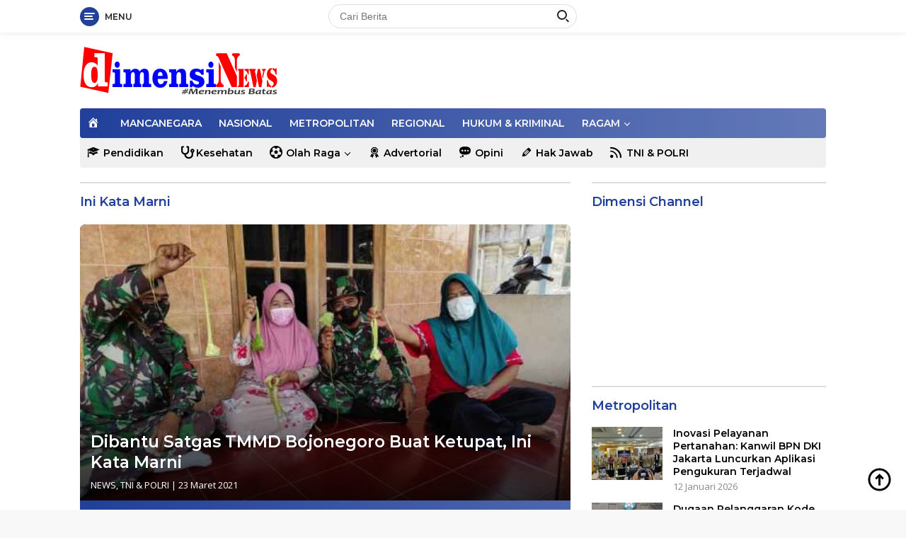

--- FILE ---
content_type: text/html; charset=UTF-8
request_url: https://www.dimensinews.co.id/tag/ini-kata-marni
body_size: 13495
content:
<!doctype html>
<html lang="id" prefix="og: http://ogp.me/ns#">
<head>
	<meta charset="UTF-8">
	<meta name="viewport" content="width=device-width, initial-scale=1">
	<link rel="profile" href="https://gmpg.org/xfn/11">

	<meta name='robots' content='index, follow, max-image-preview:large, max-snippet:-1, max-video-preview:-1' />
	<style>img:is([sizes="auto" i], [sizes^="auto," i]) { contain-intrinsic-size: 3000px 1500px }</style>
	
	<!-- This site is optimized with the Yoast SEO plugin v26.7 - https://yoast.com/wordpress/plugins/seo/ -->
	<title>Ini Kata Marni Archives - Dimensi | News</title>
	<link rel="canonical" href="https://www.dimensinews.co.id/tag/ini-kata-marni" />
	<meta property="og:locale" content="id_ID" />
	<meta property="og:type" content="article" />
	<meta property="og:title" content="Ini Kata Marni Archives - Dimensi | News" />
	<meta property="og:url" content="https://www.dimensinews.co.id/tag/ini-kata-marni" />
	<meta property="og:site_name" content="Dimensi | News" />
	<meta name="twitter:card" content="summary_large_image" />
	<meta name="twitter:site" content="@NewsDimensi" />
	<script type="application/ld+json" class="yoast-schema-graph">{"@context":"https://schema.org","@graph":[{"@type":"CollectionPage","@id":"https://www.dimensinews.co.id/tag/ini-kata-marni","url":"https://www.dimensinews.co.id/tag/ini-kata-marni","name":"Ini Kata Marni Archives - Dimensi | News","isPartOf":{"@id":"https://www.dimensinews.co.id/#website"},"primaryImageOfPage":{"@id":"https://www.dimensinews.co.id/tag/ini-kata-marni#primaryimage"},"image":{"@id":"https://www.dimensinews.co.id/tag/ini-kata-marni#primaryimage"},"thumbnailUrl":"https://www.dimensinews.co.id/wp-content/uploads/2021/03/IMG-20210320-WA0233-e1616485271853.jpg","breadcrumb":{"@id":"https://www.dimensinews.co.id/tag/ini-kata-marni#breadcrumb"},"inLanguage":"id"},{"@type":"ImageObject","inLanguage":"id","@id":"https://www.dimensinews.co.id/tag/ini-kata-marni#primaryimage","url":"https://www.dimensinews.co.id/wp-content/uploads/2021/03/IMG-20210320-WA0233-e1616485271853.jpg","contentUrl":"https://www.dimensinews.co.id/wp-content/uploads/2021/03/IMG-20210320-WA0233-e1616485271853.jpg","width":600,"height":338},{"@type":"BreadcrumbList","@id":"https://www.dimensinews.co.id/tag/ini-kata-marni#breadcrumb","itemListElement":[{"@type":"ListItem","position":1,"name":"Home","item":"https://www.dimensinews.co.id/"},{"@type":"ListItem","position":2,"name":"Ini Kata Marni"}]},{"@type":"WebSite","@id":"https://www.dimensinews.co.id/#website","url":"https://www.dimensinews.co.id/","name":"Dimensi | News","description":"Menembus Batas","publisher":{"@id":"https://www.dimensinews.co.id/#organization"},"potentialAction":[{"@type":"SearchAction","target":{"@type":"EntryPoint","urlTemplate":"https://www.dimensinews.co.id/?s={search_term_string}"},"query-input":{"@type":"PropertyValueSpecification","valueRequired":true,"valueName":"search_term_string"}}],"inLanguage":"id"},{"@type":"Organization","@id":"https://www.dimensinews.co.id/#organization","name":"Dimensi News","url":"https://www.dimensinews.co.id/","logo":{"@type":"ImageObject","inLanguage":"id","@id":"https://www.dimensinews.co.id/#/schema/logo/image/","url":"https://www.dimensinews.co.id/wp-content/uploads/2022/06/cropped-logo-web-smal.png","contentUrl":"https://www.dimensinews.co.id/wp-content/uploads/2022/06/cropped-logo-web-smal.png","width":279,"height":67,"caption":"Dimensi News"},"image":{"@id":"https://www.dimensinews.co.id/#/schema/logo/image/"},"sameAs":["https://web.facebook.com/www.dimensinews.co.id/","https://x.com/NewsDimensi","https://www.instagram.com/dimensi_news/","https://www.youtube.com/channel/UCnKp-aMghauDGi3tjB4JUng"]}]}</script>
	<!-- / Yoast SEO plugin. -->


<link rel='dns-prefetch' href='//fonts.googleapis.com' />
<link rel="alternate" type="application/rss+xml" title="Dimensi | News &raquo; Feed" href="https://www.dimensinews.co.id/feed" />
<link rel="alternate" type="application/rss+xml" title="Dimensi | News &raquo; Umpan Komentar" href="https://www.dimensinews.co.id/comments/feed" />
<link rel="alternate" type="application/rss+xml" title="Dimensi | News &raquo; Ini Kata Marni Umpan Tag" href="https://www.dimensinews.co.id/tag/ini-kata-marni/feed" />
<script>
window._wpemojiSettings = {"baseUrl":"https:\/\/s.w.org\/images\/core\/emoji\/16.0.1\/72x72\/","ext":".png","svgUrl":"https:\/\/s.w.org\/images\/core\/emoji\/16.0.1\/svg\/","svgExt":".svg","source":{"concatemoji":"https:\/\/www.dimensinews.co.id\/wp-includes\/js\/wp-emoji-release.min.js?ver=6.8.3"}};
/*! This file is auto-generated */
!function(s,n){var o,i,e;function c(e){try{var t={supportTests:e,timestamp:(new Date).valueOf()};sessionStorage.setItem(o,JSON.stringify(t))}catch(e){}}function p(e,t,n){e.clearRect(0,0,e.canvas.width,e.canvas.height),e.fillText(t,0,0);var t=new Uint32Array(e.getImageData(0,0,e.canvas.width,e.canvas.height).data),a=(e.clearRect(0,0,e.canvas.width,e.canvas.height),e.fillText(n,0,0),new Uint32Array(e.getImageData(0,0,e.canvas.width,e.canvas.height).data));return t.every(function(e,t){return e===a[t]})}function u(e,t){e.clearRect(0,0,e.canvas.width,e.canvas.height),e.fillText(t,0,0);for(var n=e.getImageData(16,16,1,1),a=0;a<n.data.length;a++)if(0!==n.data[a])return!1;return!0}function f(e,t,n,a){switch(t){case"flag":return n(e,"\ud83c\udff3\ufe0f\u200d\u26a7\ufe0f","\ud83c\udff3\ufe0f\u200b\u26a7\ufe0f")?!1:!n(e,"\ud83c\udde8\ud83c\uddf6","\ud83c\udde8\u200b\ud83c\uddf6")&&!n(e,"\ud83c\udff4\udb40\udc67\udb40\udc62\udb40\udc65\udb40\udc6e\udb40\udc67\udb40\udc7f","\ud83c\udff4\u200b\udb40\udc67\u200b\udb40\udc62\u200b\udb40\udc65\u200b\udb40\udc6e\u200b\udb40\udc67\u200b\udb40\udc7f");case"emoji":return!a(e,"\ud83e\udedf")}return!1}function g(e,t,n,a){var r="undefined"!=typeof WorkerGlobalScope&&self instanceof WorkerGlobalScope?new OffscreenCanvas(300,150):s.createElement("canvas"),o=r.getContext("2d",{willReadFrequently:!0}),i=(o.textBaseline="top",o.font="600 32px Arial",{});return e.forEach(function(e){i[e]=t(o,e,n,a)}),i}function t(e){var t=s.createElement("script");t.src=e,t.defer=!0,s.head.appendChild(t)}"undefined"!=typeof Promise&&(o="wpEmojiSettingsSupports",i=["flag","emoji"],n.supports={everything:!0,everythingExceptFlag:!0},e=new Promise(function(e){s.addEventListener("DOMContentLoaded",e,{once:!0})}),new Promise(function(t){var n=function(){try{var e=JSON.parse(sessionStorage.getItem(o));if("object"==typeof e&&"number"==typeof e.timestamp&&(new Date).valueOf()<e.timestamp+604800&&"object"==typeof e.supportTests)return e.supportTests}catch(e){}return null}();if(!n){if("undefined"!=typeof Worker&&"undefined"!=typeof OffscreenCanvas&&"undefined"!=typeof URL&&URL.createObjectURL&&"undefined"!=typeof Blob)try{var e="postMessage("+g.toString()+"("+[JSON.stringify(i),f.toString(),p.toString(),u.toString()].join(",")+"));",a=new Blob([e],{type:"text/javascript"}),r=new Worker(URL.createObjectURL(a),{name:"wpTestEmojiSupports"});return void(r.onmessage=function(e){c(n=e.data),r.terminate(),t(n)})}catch(e){}c(n=g(i,f,p,u))}t(n)}).then(function(e){for(var t in e)n.supports[t]=e[t],n.supports.everything=n.supports.everything&&n.supports[t],"flag"!==t&&(n.supports.everythingExceptFlag=n.supports.everythingExceptFlag&&n.supports[t]);n.supports.everythingExceptFlag=n.supports.everythingExceptFlag&&!n.supports.flag,n.DOMReady=!1,n.readyCallback=function(){n.DOMReady=!0}}).then(function(){return e}).then(function(){var e;n.supports.everything||(n.readyCallback(),(e=n.source||{}).concatemoji?t(e.concatemoji):e.wpemoji&&e.twemoji&&(t(e.twemoji),t(e.wpemoji)))}))}((window,document),window._wpemojiSettings);
</script>

<link rel='stylesheet' id='dashicons-css' href='https://www.dimensinews.co.id/wp-includes/css/dashicons.min.css?ver=6.8.3' media='all' />
<link rel='stylesheet' id='elusive-css' href='https://www.dimensinews.co.id/wp-content/plugins/menu-icons/vendor/codeinwp/icon-picker/css/types/elusive.min.css?ver=2.0' media='all' />
<link rel='stylesheet' id='menu-icon-font-awesome-css' href='https://www.dimensinews.co.id/wp-content/plugins/menu-icons/css/fontawesome/css/all.min.css?ver=5.15.4' media='all' />
<link rel='stylesheet' id='foundation-icons-css' href='https://www.dimensinews.co.id/wp-content/plugins/menu-icons/vendor/codeinwp/icon-picker/css/types/foundation-icons.min.css?ver=3.0' media='all' />
<link rel='stylesheet' id='genericons-css' href='https://www.dimensinews.co.id/wp-content/plugins/menu-icons/vendor/codeinwp/icon-picker/css/types/genericons.min.css?ver=3.4' media='all' />
<link rel='stylesheet' id='menu-icons-extra-css' href='https://www.dimensinews.co.id/wp-content/plugins/menu-icons/css/extra.min.css?ver=0.13.20' media='all' />
<style id='wp-emoji-styles-inline-css'>

	img.wp-smiley, img.emoji {
		display: inline !important;
		border: none !important;
		box-shadow: none !important;
		height: 1em !important;
		width: 1em !important;
		margin: 0 0.07em !important;
		vertical-align: -0.1em !important;
		background: none !important;
		padding: 0 !important;
	}
</style>
<link rel='stylesheet' id='wp-block-library-css' href='https://www.dimensinews.co.id/wp-includes/css/dist/block-library/style.min.css?ver=6.8.3' media='all' />
<style id='classic-theme-styles-inline-css'>
/*! This file is auto-generated */
.wp-block-button__link{color:#fff;background-color:#32373c;border-radius:9999px;box-shadow:none;text-decoration:none;padding:calc(.667em + 2px) calc(1.333em + 2px);font-size:1.125em}.wp-block-file__button{background:#32373c;color:#fff;text-decoration:none}
</style>
<style id='global-styles-inline-css'>
:root{--wp--preset--aspect-ratio--square: 1;--wp--preset--aspect-ratio--4-3: 4/3;--wp--preset--aspect-ratio--3-4: 3/4;--wp--preset--aspect-ratio--3-2: 3/2;--wp--preset--aspect-ratio--2-3: 2/3;--wp--preset--aspect-ratio--16-9: 16/9;--wp--preset--aspect-ratio--9-16: 9/16;--wp--preset--color--black: #000000;--wp--preset--color--cyan-bluish-gray: #abb8c3;--wp--preset--color--white: #ffffff;--wp--preset--color--pale-pink: #f78da7;--wp--preset--color--vivid-red: #cf2e2e;--wp--preset--color--luminous-vivid-orange: #ff6900;--wp--preset--color--luminous-vivid-amber: #fcb900;--wp--preset--color--light-green-cyan: #7bdcb5;--wp--preset--color--vivid-green-cyan: #00d084;--wp--preset--color--pale-cyan-blue: #8ed1fc;--wp--preset--color--vivid-cyan-blue: #0693e3;--wp--preset--color--vivid-purple: #9b51e0;--wp--preset--gradient--vivid-cyan-blue-to-vivid-purple: linear-gradient(135deg,rgba(6,147,227,1) 0%,rgb(155,81,224) 100%);--wp--preset--gradient--light-green-cyan-to-vivid-green-cyan: linear-gradient(135deg,rgb(122,220,180) 0%,rgb(0,208,130) 100%);--wp--preset--gradient--luminous-vivid-amber-to-luminous-vivid-orange: linear-gradient(135deg,rgba(252,185,0,1) 0%,rgba(255,105,0,1) 100%);--wp--preset--gradient--luminous-vivid-orange-to-vivid-red: linear-gradient(135deg,rgba(255,105,0,1) 0%,rgb(207,46,46) 100%);--wp--preset--gradient--very-light-gray-to-cyan-bluish-gray: linear-gradient(135deg,rgb(238,238,238) 0%,rgb(169,184,195) 100%);--wp--preset--gradient--cool-to-warm-spectrum: linear-gradient(135deg,rgb(74,234,220) 0%,rgb(151,120,209) 20%,rgb(207,42,186) 40%,rgb(238,44,130) 60%,rgb(251,105,98) 80%,rgb(254,248,76) 100%);--wp--preset--gradient--blush-light-purple: linear-gradient(135deg,rgb(255,206,236) 0%,rgb(152,150,240) 100%);--wp--preset--gradient--blush-bordeaux: linear-gradient(135deg,rgb(254,205,165) 0%,rgb(254,45,45) 50%,rgb(107,0,62) 100%);--wp--preset--gradient--luminous-dusk: linear-gradient(135deg,rgb(255,203,112) 0%,rgb(199,81,192) 50%,rgb(65,88,208) 100%);--wp--preset--gradient--pale-ocean: linear-gradient(135deg,rgb(255,245,203) 0%,rgb(182,227,212) 50%,rgb(51,167,181) 100%);--wp--preset--gradient--electric-grass: linear-gradient(135deg,rgb(202,248,128) 0%,rgb(113,206,126) 100%);--wp--preset--gradient--midnight: linear-gradient(135deg,rgb(2,3,129) 0%,rgb(40,116,252) 100%);--wp--preset--font-size--small: 13px;--wp--preset--font-size--medium: 20px;--wp--preset--font-size--large: 36px;--wp--preset--font-size--x-large: 42px;--wp--preset--spacing--20: 0.44rem;--wp--preset--spacing--30: 0.67rem;--wp--preset--spacing--40: 1rem;--wp--preset--spacing--50: 1.5rem;--wp--preset--spacing--60: 2.25rem;--wp--preset--spacing--70: 3.38rem;--wp--preset--spacing--80: 5.06rem;--wp--preset--shadow--natural: 6px 6px 9px rgba(0, 0, 0, 0.2);--wp--preset--shadow--deep: 12px 12px 50px rgba(0, 0, 0, 0.4);--wp--preset--shadow--sharp: 6px 6px 0px rgba(0, 0, 0, 0.2);--wp--preset--shadow--outlined: 6px 6px 0px -3px rgba(255, 255, 255, 1), 6px 6px rgba(0, 0, 0, 1);--wp--preset--shadow--crisp: 6px 6px 0px rgba(0, 0, 0, 1);}:where(.is-layout-flex){gap: 0.5em;}:where(.is-layout-grid){gap: 0.5em;}body .is-layout-flex{display: flex;}.is-layout-flex{flex-wrap: wrap;align-items: center;}.is-layout-flex > :is(*, div){margin: 0;}body .is-layout-grid{display: grid;}.is-layout-grid > :is(*, div){margin: 0;}:where(.wp-block-columns.is-layout-flex){gap: 2em;}:where(.wp-block-columns.is-layout-grid){gap: 2em;}:where(.wp-block-post-template.is-layout-flex){gap: 1.25em;}:where(.wp-block-post-template.is-layout-grid){gap: 1.25em;}.has-black-color{color: var(--wp--preset--color--black) !important;}.has-cyan-bluish-gray-color{color: var(--wp--preset--color--cyan-bluish-gray) !important;}.has-white-color{color: var(--wp--preset--color--white) !important;}.has-pale-pink-color{color: var(--wp--preset--color--pale-pink) !important;}.has-vivid-red-color{color: var(--wp--preset--color--vivid-red) !important;}.has-luminous-vivid-orange-color{color: var(--wp--preset--color--luminous-vivid-orange) !important;}.has-luminous-vivid-amber-color{color: var(--wp--preset--color--luminous-vivid-amber) !important;}.has-light-green-cyan-color{color: var(--wp--preset--color--light-green-cyan) !important;}.has-vivid-green-cyan-color{color: var(--wp--preset--color--vivid-green-cyan) !important;}.has-pale-cyan-blue-color{color: var(--wp--preset--color--pale-cyan-blue) !important;}.has-vivid-cyan-blue-color{color: var(--wp--preset--color--vivid-cyan-blue) !important;}.has-vivid-purple-color{color: var(--wp--preset--color--vivid-purple) !important;}.has-black-background-color{background-color: var(--wp--preset--color--black) !important;}.has-cyan-bluish-gray-background-color{background-color: var(--wp--preset--color--cyan-bluish-gray) !important;}.has-white-background-color{background-color: var(--wp--preset--color--white) !important;}.has-pale-pink-background-color{background-color: var(--wp--preset--color--pale-pink) !important;}.has-vivid-red-background-color{background-color: var(--wp--preset--color--vivid-red) !important;}.has-luminous-vivid-orange-background-color{background-color: var(--wp--preset--color--luminous-vivid-orange) !important;}.has-luminous-vivid-amber-background-color{background-color: var(--wp--preset--color--luminous-vivid-amber) !important;}.has-light-green-cyan-background-color{background-color: var(--wp--preset--color--light-green-cyan) !important;}.has-vivid-green-cyan-background-color{background-color: var(--wp--preset--color--vivid-green-cyan) !important;}.has-pale-cyan-blue-background-color{background-color: var(--wp--preset--color--pale-cyan-blue) !important;}.has-vivid-cyan-blue-background-color{background-color: var(--wp--preset--color--vivid-cyan-blue) !important;}.has-vivid-purple-background-color{background-color: var(--wp--preset--color--vivid-purple) !important;}.has-black-border-color{border-color: var(--wp--preset--color--black) !important;}.has-cyan-bluish-gray-border-color{border-color: var(--wp--preset--color--cyan-bluish-gray) !important;}.has-white-border-color{border-color: var(--wp--preset--color--white) !important;}.has-pale-pink-border-color{border-color: var(--wp--preset--color--pale-pink) !important;}.has-vivid-red-border-color{border-color: var(--wp--preset--color--vivid-red) !important;}.has-luminous-vivid-orange-border-color{border-color: var(--wp--preset--color--luminous-vivid-orange) !important;}.has-luminous-vivid-amber-border-color{border-color: var(--wp--preset--color--luminous-vivid-amber) !important;}.has-light-green-cyan-border-color{border-color: var(--wp--preset--color--light-green-cyan) !important;}.has-vivid-green-cyan-border-color{border-color: var(--wp--preset--color--vivid-green-cyan) !important;}.has-pale-cyan-blue-border-color{border-color: var(--wp--preset--color--pale-cyan-blue) !important;}.has-vivid-cyan-blue-border-color{border-color: var(--wp--preset--color--vivid-cyan-blue) !important;}.has-vivid-purple-border-color{border-color: var(--wp--preset--color--vivid-purple) !important;}.has-vivid-cyan-blue-to-vivid-purple-gradient-background{background: var(--wp--preset--gradient--vivid-cyan-blue-to-vivid-purple) !important;}.has-light-green-cyan-to-vivid-green-cyan-gradient-background{background: var(--wp--preset--gradient--light-green-cyan-to-vivid-green-cyan) !important;}.has-luminous-vivid-amber-to-luminous-vivid-orange-gradient-background{background: var(--wp--preset--gradient--luminous-vivid-amber-to-luminous-vivid-orange) !important;}.has-luminous-vivid-orange-to-vivid-red-gradient-background{background: var(--wp--preset--gradient--luminous-vivid-orange-to-vivid-red) !important;}.has-very-light-gray-to-cyan-bluish-gray-gradient-background{background: var(--wp--preset--gradient--very-light-gray-to-cyan-bluish-gray) !important;}.has-cool-to-warm-spectrum-gradient-background{background: var(--wp--preset--gradient--cool-to-warm-spectrum) !important;}.has-blush-light-purple-gradient-background{background: var(--wp--preset--gradient--blush-light-purple) !important;}.has-blush-bordeaux-gradient-background{background: var(--wp--preset--gradient--blush-bordeaux) !important;}.has-luminous-dusk-gradient-background{background: var(--wp--preset--gradient--luminous-dusk) !important;}.has-pale-ocean-gradient-background{background: var(--wp--preset--gradient--pale-ocean) !important;}.has-electric-grass-gradient-background{background: var(--wp--preset--gradient--electric-grass) !important;}.has-midnight-gradient-background{background: var(--wp--preset--gradient--midnight) !important;}.has-small-font-size{font-size: var(--wp--preset--font-size--small) !important;}.has-medium-font-size{font-size: var(--wp--preset--font-size--medium) !important;}.has-large-font-size{font-size: var(--wp--preset--font-size--large) !important;}.has-x-large-font-size{font-size: var(--wp--preset--font-size--x-large) !important;}
:where(.wp-block-post-template.is-layout-flex){gap: 1.25em;}:where(.wp-block-post-template.is-layout-grid){gap: 1.25em;}
:where(.wp-block-columns.is-layout-flex){gap: 2em;}:where(.wp-block-columns.is-layout-grid){gap: 2em;}
:root :where(.wp-block-pullquote){font-size: 1.5em;line-height: 1.6;}
</style>
<link rel='stylesheet' id='wpos-slick-style-css' href='https://www.dimensinews.co.id/wp-content/plugins/wp-responsive-recent-post-slider/assets/css/slick.css?ver=3.7.1' media='all' />
<link rel='stylesheet' id='wppsac-public-style-css' href='https://www.dimensinews.co.id/wp-content/plugins/wp-responsive-recent-post-slider/assets/css/recent-post-style.css?ver=3.7.1' media='all' />
<link rel='stylesheet' id='wpberita-fonts-css' href='https://fonts.googleapis.com/css?family=Montserrat%3A600%2C600italic%2C700%7COpen+Sans%3A400%2Citalic%2C600&#038;subset=latin&#038;display=swap&#038;ver=1.0.7' media='all' />
<link rel='stylesheet' id='wpberita-style-css' href='https://www.dimensinews.co.id/wp-content/themes/garuda1/style.css?ver=1.0.7' media='all' />
<style id='wpberita-style-inline-css'>
h1,h2,h3,h4,h5,h6,.site-title,.gmr-mainmenu ul > li > a,.sidr ul li a,.heading-text,.gmr-mobilemenu ul li a,#navigationamp ul li a{font-family:Montserrat;font-weight:600;}h1 strong,h2 strong,h3 strong,h4 strong,h5 strong,h6 strong{font-weight:700;}body{font-family:Open Sans;--font-reguler:400;--font-bold:600;--background-color:#f8f8f8;--main-color:#000000;--link-color-body:#000000;--hoverlink-color-body:#21409a;--border-color:#dddddd;--button-bgcolor:#ef672f;--button-color:#ffffff;--header-bgcolor:#ffffff;--topnav-color:#222222;--bigheadline-color:#fcc43f;--mainmenu-color:#ffffff;--mainmenu-hovercolor:#fcc43f;--secondmenu-bgcolor:#f0f0f0;--secondmenu-color:#000000;--secondmenu-hovercolor:#21409a;--content-bgcolor:#ffffff;--content-greycolor:#888888;--footer-bgcolor:#f0f0f0;--footer-color:#666666;--footer-linkcolor:#666666;--footer-hover-linkcolor:#666666;}.entry-content-single{font-size:16px;}body,body.dark-theme{--scheme-color:#21409a;--mainmenu-bgcolor:#21409a;}
</style>
<link rel='stylesheet' id='__EPYT__style-css' href='https://www.dimensinews.co.id/wp-content/plugins/youtube-embed-plus/styles/ytprefs.min.css?ver=14.2.4' media='all' />
<style id='__EPYT__style-inline-css'>

                .epyt-gallery-thumb {
                        width: 33.333%;
                }
                
</style>
<script src="https://www.dimensinews.co.id/wp-includes/js/jquery/jquery.min.js?ver=3.7.1" id="jquery-core-js"></script>
<script src="https://www.dimensinews.co.id/wp-includes/js/jquery/jquery-migrate.min.js?ver=3.4.1" id="jquery-migrate-js"></script>
<script id="__ytprefs__-js-extra">
var _EPYT_ = {"ajaxurl":"https:\/\/www.dimensinews.co.id\/wp-admin\/admin-ajax.php","security":"89fc1dbceb","gallery_scrolloffset":"20","eppathtoscripts":"https:\/\/www.dimensinews.co.id\/wp-content\/plugins\/youtube-embed-plus\/scripts\/","eppath":"https:\/\/www.dimensinews.co.id\/wp-content\/plugins\/youtube-embed-plus\/","epresponsiveselector":"[\"iframe.__youtube_prefs_widget__\"]","epdovol":"1","version":"14.2.4","evselector":"iframe.__youtube_prefs__[src], iframe[src*=\"youtube.com\/embed\/\"], iframe[src*=\"youtube-nocookie.com\/embed\/\"]","ajax_compat":"","maxres_facade":"eager","ytapi_load":"light","pause_others":"","stopMobileBuffer":"1","facade_mode":"","not_live_on_channel":""};
</script>
<script src="https://www.dimensinews.co.id/wp-content/plugins/youtube-embed-plus/scripts/ytprefs.min.js?ver=14.2.4" id="__ytprefs__-js"></script>
<link rel="https://api.w.org/" href="https://www.dimensinews.co.id/wp-json/" /><link rel="alternate" title="JSON" type="application/json" href="https://www.dimensinews.co.id/wp-json/wp/v2/tags/6008" /><link rel="EditURI" type="application/rsd+xml" title="RSD" href="https://www.dimensinews.co.id/xmlrpc.php?rsd" />
<meta name="generator" content="WordPress 6.8.3" />

		<!-- GA Google Analytics @ https://m0n.co/ga -->
		<script>
			(function(i,s,o,g,r,a,m){i['GoogleAnalyticsObject']=r;i[r]=i[r]||function(){
			(i[r].q=i[r].q||[]).push(arguments)},i[r].l=1*new Date();a=s.createElement(o),
			m=s.getElementsByTagName(o)[0];a.async=1;a.src=g;m.parentNode.insertBefore(a,m)
			})(window,document,'script','https://www.google-analytics.com/analytics.js','ga');
			ga('create', 'UA-149125361-1', 'auto');
			ga('send', 'pageview');
		</script>

	<meta property="og:title" name="og:title" content="Ini Kata Marni" />
<meta property="og:type" name="og:type" content="website" />
<meta property="og:image" name="og:image" content="https://www.dimensinews.co.id/wp-content/uploads/2022/10/cropped-paficon-D.png" />
<meta property="og:description" name="og:description" content="Menembus Batas" />
<meta property="og:locale" name="og:locale" content="id_ID" />
<meta property="og:site_name" name="og:site_name" content="Dimensi | News" />
<meta property="twitter:card" name="twitter:card" content="summary" />
<meta name="robots" content="noimageindex"><link rel="icon" href="https://www.dimensinews.co.id/wp-content/uploads/2022/10/cropped-paficon-D-100x75.png" sizes="32x32" />
<link rel="icon" href="https://www.dimensinews.co.id/wp-content/uploads/2022/10/cropped-paficon-D.png" sizes="192x192" />
<link rel="apple-touch-icon" href="https://www.dimensinews.co.id/wp-content/uploads/2022/10/cropped-paficon-D.png" />
<meta name="msapplication-TileImage" content="https://www.dimensinews.co.id/wp-content/uploads/2022/10/cropped-paficon-D.png" />
		<style id="wp-custom-css">
			@media only screen
and (min-device-width : 320px)
and (max-device-width : 480px) {
#mybox{
display: none
}		</style>
		</head>

<body class="archive tag tag-ini-kata-marni tag-6008 wp-custom-logo wp-embed-responsive wp-theme-garuda1 idtheme kentooz hfeed">
    
   
 
	<a class="skip-link screen-reader-text" href="#primary">Langsung ke konten</a>
	<div id="topnavwrap" class="gmr-topnavwrap clearfix">
		<div class="container">
			<div class="list-table">
				<div class="table-row">
					<div class="table-cell gmr-table-date">
						<a id="gmr-responsive-menu" title="Menu" href="#menus" rel="nofollow"><div class="ktz-i-wrap"><span class="ktz-i"></span><span class="ktz-i"></span><span class="ktz-i"></span></div><div id="textmenu-id" class="gmr-textmenu heading-text">Menu</div></a><div class="gmr-logo-mobile"><a class="custom-logo-link" href="https://www.dimensinews.co.id" title="Dimensi | News" rel="home"><img class="custom-logo" src="https://www.dimensinews.co.id/wp-content/uploads/2022/06/cropped-logo-web-smal.png" width="279" height="67" alt="Dimensi | News" loading="lazy" /></a></div>					</div>

											<div class="table-cell gmr-table-search">
							<form method="get" class="gmr-searchform searchform" action="https://www.dimensinews.co.id/">
								<input type="text" name="s" id="s" placeholder="Cari Berita" />
								<input type="hidden" name="post_type" value="post" />
								<button type="submit" class="gmr-search-submit gmr-search-icon"><div class="ktz-is-wrap"><span class="ktz-is"></span><span class="ktz-is"></span></div></button>
							</form>
						</div>
					
										<div class="table-cell gmr-menuright">
					<div class="pull-right"><div class="gmr-search-btn">
					<a id="search-menu-button" class="topnav-button gmr-search-icon" href="#" rel="nofollow"><div class="ktz-is-wrap"><span class="ktz-is"></span><span class="ktz-is"></span></div></a>
					<div id="search-dropdown-container" class="search-dropdown search">
					<form method="get" class="gmr-searchform searchform" action="https://www.dimensinews.co.id/">
						<input type="text" name="s" id="s" placeholder="Cari Berita" />
						<button type="submit" class="gmr-search-submit gmr-search-icon"><div class="ktz-is-wrap"><span class="ktz-is"></span><span class="ktz-is"></span></div></button>
					</form>
					</div>
				</div></div>					</div>
				</div>
			</div>
					</div>
	</div>

	<div id="page" class="site">

									<header id="masthead" class="site-header">
								<div class="container">
					<div class="site-branding">
						<div class="gmr-logo"><a class="custom-logo-link" href="https://www.dimensinews.co.id" title="Dimensi | News" rel="home"><img class="custom-logo" src="https://www.dimensinews.co.id/wp-content/uploads/2022/06/cropped-logo-web-smal.png" width="279" height="67" alt="Dimensi | News" loading="lazy" /></a></div>					</div><!-- .site-branding -->
				</div>
			</header><!-- #masthead -->
							<div id="main-nav-wrap" class="gmr-mainmenu-wrap">
				<div class="container">
					<nav id="main-nav" class="main-navigation gmr-mainmenu">
						<ul id="primary-menu" class="menu"><li id="menu-item-197548" class="menu-item menu-item-type-custom menu-item-object-custom menu-item-197548"><a href="/"><i class="_mi _before dashicons dashicons-admin-home" aria-hidden="true"></i><span>ㅤ</span></a></li>
<li id="menu-item-17807" class="menu-item menu-item-type-custom menu-item-object-custom menu-item-17807"><a href="https://www.dimensinews.co.id/category/news/mancanegara">MANCANEGARA</a></li>
<li id="menu-item-17804" class="menu-item menu-item-type-taxonomy menu-item-object-category menu-item-17804"><a href="https://www.dimensinews.co.id/category/nasional">NASIONAL</a></li>
<li id="menu-item-17805" class="menu-item menu-item-type-taxonomy menu-item-object-category menu-item-17805"><a href="https://www.dimensinews.co.id/category/metropolitan">METROPOLITAN</a></li>
<li id="menu-item-17808" class="menu-item menu-item-type-taxonomy menu-item-object-category menu-item-17808"><a href="https://www.dimensinews.co.id/category/regional">REGIONAL</a></li>
<li id="menu-item-95557" class="menu-item menu-item-type-taxonomy menu-item-object-category menu-item-95557"><a href="https://www.dimensinews.co.id/category/hukum">HUKUM &amp; KRIMINAL</a></li>
<li id="menu-item-18557" class="menu-item menu-item-type-taxonomy menu-item-object-category menu-item-has-children menu-item-18557"><a href="https://www.dimensinews.co.id/category/ragam">RAGAM</a>
<ul class="sub-menu">
	<li id="menu-item-20303" class="menu-item menu-item-type-taxonomy menu-item-object-category menu-item-20303"><a href="https://www.dimensinews.co.id/category/ragam/selebriti">SELEBRITI</a></li>
	<li id="menu-item-20308" class="menu-item menu-item-type-taxonomy menu-item-object-category menu-item-20308"><a href="https://www.dimensinews.co.id/category/ragam/kuliner">KULINER</a></li>
	<li id="menu-item-20302" class="menu-item menu-item-type-taxonomy menu-item-object-category menu-item-20302"><a href="https://www.dimensinews.co.id/category/ragam/wisata">WISATA</a></li>
	<li id="menu-item-24839" class="menu-item menu-item-type-taxonomy menu-item-object-category menu-item-24839"><a href="https://www.dimensinews.co.id/category/ragam/misteri">MISTERI</a></li>
	<li id="menu-item-20299" class="menu-item menu-item-type-taxonomy menu-item-object-category menu-item-20299"><a href="https://www.dimensinews.co.id/category/ragam/hobi">HOBI</a></li>
</ul>
</li>
</ul><ul id="secondary-menu" class="menu"><li id="menu-item-197460" class="menu-item menu-item-type-taxonomy menu-item-object-category menu-item-197460"><a href="https://www.dimensinews.co.id/category/pendidikan"><i class="_mi _before dashicons dashicons-welcome-learn-more" aria-hidden="true"></i><span>Pendidikan</span></a></li>
<li id="menu-item-197463" class="menu-item menu-item-type-taxonomy menu-item-object-category menu-item-197463"><a href="https://www.dimensinews.co.id/category/kesehatan"><i class="_mi _before fa fa-stethoscope" aria-hidden="true"></i><span>Kesehatan</span></a></li>
<li id="menu-item-197462" class="menu-item menu-item-type-taxonomy menu-item-object-category menu-item-has-children menu-item-197462"><a href="https://www.dimensinews.co.id/category/olah-raga"><i class="_mi _before far fa-futbol" aria-hidden="true"></i><span>Olah Raga</span></a>
<ul class="sub-menu">
	<li id="menu-item-223693" class="menu-item menu-item-type-taxonomy menu-item-object-category menu-item-223693"><a href="https://www.dimensinews.co.id/category/olah-raga/otomotif">OTOMOTIF</a></li>
</ul>
</li>
<li id="menu-item-197466" class="menu-item menu-item-type-taxonomy menu-item-object-category menu-item-197466"><a href="https://www.dimensinews.co.id/category/advertorial"><i class="_mi _before dashicons dashicons-awards" aria-hidden="true"></i><span>Advertorial</span></a></li>
<li id="menu-item-197457" class="menu-item menu-item-type-taxonomy menu-item-object-category menu-item-197457"><a href="https://www.dimensinews.co.id/category/opini"><i class="_mi _before dashicons dashicons-format-status" aria-hidden="true"></i><span>Opini</span></a></li>
<li id="menu-item-197458" class="menu-item menu-item-type-taxonomy menu-item-object-category menu-item-197458"><a href="https://www.dimensinews.co.id/category/hak-jawab"><i class="_mi _before dashicons dashicons-edit" aria-hidden="true"></i><span>Hak Jawab</span></a></li>
<li id="menu-item-197456" class="menu-item menu-item-type-taxonomy menu-item-object-category menu-item-197456"><a href="https://www.dimensinews.co.id/category/tni-polri"><i class="_mi _before fa fa-rss" aria-hidden="true"></i><span>TNI &amp; POLRI</span></a></li>
</ul>					</nav><!-- #main-nav -->
				</div>
			</div>
			
		
		<div id="content" class="gmr-content">

			<div class="container">
				<div class="row">

	<main id="primary" class="site-main col-md-8">

					<header class="page-header">
				<h1 class="page-title">Ini Kata Marni</h1>			</header><!-- .page-header -->

			<div class="gmr-bigheadline clearfix">					<div class="gmr-big-headline">
													<a class="post-thumbnail" href="https://www.dimensinews.co.id/141849/dibantu-satgas-tmmd-bojonegoro-buat-ketupat-ini-kata-marni.html" title="Dibantu Satgas TMMD Bojonegoro Buat Ketupat, Ini Kata Marni" aria-hidden="true" tabindex="-1">
								<img width="600" height="338" src="https://www.dimensinews.co.id/wp-content/uploads/2021/03/IMG-20210320-WA0233-e1616485271853.jpg" class="attachment-verylarge size-verylarge wp-post-image" alt="" decoding="async" fetchpriority="high" />							</a>
							
						<div class="gmr-bigheadline-content">
														<h3 class="gmr-rp-biglink">
								<a href="https://www.dimensinews.co.id/141849/dibantu-satgas-tmmd-bojonegoro-buat-ketupat-ini-kata-marni.html" class="gmr-slide-titlelink" title="Dibantu Satgas TMMD Bojonegoro Buat Ketupat, Ini Kata Marni">Dibantu Satgas TMMD Bojonegoro Buat Ketupat, Ini Kata Marni</a>
							</h3>
							<div class="clearfix meta-content"><span class="cat-links-content"><a href="https://www.dimensinews.co.id/category/news" rel="category tag">NEWS</a>, <a href="https://www.dimensinews.co.id/category/tni-polri" rel="category tag">TNI &amp; POLRI</a></span> | <span class="posted-on"><time class="entry-date published updated" datetime="2021-03-23T14:41:40+07:00">23 Maret 2021</time></span></div>						</div>
					</div>

					<div class="headline-related-title heading-text">Berita Terkait</div>					<div class="wpberita-list-gallery">
									</div></div>
			<div id="infinite-container"></div>
				<div class="text-center">
					<div class="page-load-status">
						<div class="loader-ellips infinite-scroll-request gmr-ajax-load-wrapper gmr-loader">
							<div class="gmr-ajax-wrap">
								<div class="gmr-ajax-loader">
									<div></div>
									<div></div>
								</div>
							</div>
						</div>
						<p class="infinite-scroll-last">Tidak Ada Postingan Lagi.</p>
						<p class="infinite-scroll-error">Tidak ada lagi halaman untuk dimuat.</p>
					</div>
					<p><button class="view-more-button heading-text">Selengkapnya</button></p>
				</div>
				
	</main><!-- #main -->


<aside id="secondary" class="widget-area col-md-4 pos-sticky">
	<section id="text-6" class="widget widget_text"><h3 class="widget-title">Dimensi Channel</h3>			<div class="textwidget"><iframe loading="lazy"  id="_ytid_42230"   data-origwidth="680" data-origheight="382" src="https://www.youtube.com/embed/6D26tH9I_6A?enablejsapi=1&autoplay=0&cc_load_policy=0&cc_lang_pref=&iv_load_policy=1&loop=0&rel=1&fs=1&playsinline=0&autohide=2&theme=dark&color=red&controls=1&disablekb=0&" class="__youtube_prefs__  __youtube_prefs_widget__  no-lazyload" title="YouTube player"  allow="fullscreen; accelerometer; autoplay; clipboard-write; encrypted-media; gyroscope; picture-in-picture; web-share" referrerpolicy="strict-origin-when-cross-origin" allowfullscreen data-no-lazy="1" data-skipgform_ajax_framebjll=""></iframe>
<p>&nbsp;</p>
</div>
		</section><section id="wpberita-rp-4" class="widget wpberita-recent"><div class="page-header"><h3 class="widget-title">Metropolitan</h3></div>				<ul class="wpberita-rp-widget">
											<li>
																<a class="post-thumbnail pull-left" href="https://www.dimensinews.co.id/235869/inovasi-pelayanan-pertanahan-kanwil-bpn-dki-jakarta-luncurkan-aplikasi-pengukuran-terjadwal.html" title="Inovasi Pelayanan Pertanahan: Kanwil BPN DKI Jakarta Luncurkan Aplikasi Pengukuran Terjadwal" aria-hidden="true" tabindex="-1">
										<img width="100" height="75" src="https://www.dimensinews.co.id/wp-content/uploads/2026/01/GN_DN-100x75.jpeg" class="attachment-thumbnail size-thumbnail wp-post-image" alt="Inovasi Pelayanan Pertanahan: Kanwil BPN DKI Jakarta Luncurkan Aplikasi Pengukuran Terjadwal" decoding="async" loading="lazy" srcset="https://www.dimensinews.co.id/wp-content/uploads/2026/01/GN_DN-100x75.jpeg 100w, https://www.dimensinews.co.id/wp-content/uploads/2026/01/GN_DN-250x190.jpeg 250w, https://www.dimensinews.co.id/wp-content/uploads/2026/01/GN_DN-768x576.jpeg 768w, https://www.dimensinews.co.id/wp-content/uploads/2026/01/GN_DN.jpeg 888w" sizes="auto, (max-width: 100px) 100vw, 100px" />									</a>
																<div class="recent-content  has-thumbnail">
								<a class="recent-title heading-text" href="https://www.dimensinews.co.id/235869/inovasi-pelayanan-pertanahan-kanwil-bpn-dki-jakarta-luncurkan-aplikasi-pengukuran-terjadwal.html" title="Inovasi Pelayanan Pertanahan: Kanwil BPN DKI Jakarta Luncurkan Aplikasi Pengukuran Terjadwal" rel="bookmark">Inovasi Pelayanan Pertanahan: Kanwil BPN DKI Jakarta Luncurkan Aplikasi Pengukuran Terjadwal</a><div class="clearfix meta-content"><span class="posted-on"><time class="entry-date published" datetime="2026-01-12T18:23:10+07:00">12 Januari 2026</time><time class="updated" datetime="2026-01-12T18:24:04+07:00">12 Januari 2026</time></span></div>							</div>
														</li>
												<li>
																<a class="post-thumbnail pull-left" href="https://www.dimensinews.co.id/235813/dugaan-pelanggaran-kode-etik-aldy-rifaldi-laporkan-media-online-ke-dewan-pers.html" title="Dugaan Pelanggaran Kode Etik, Aldy Rifaldi Laporkan Media Online ke Dewan Pers" aria-hidden="true" tabindex="-1">
										<img width="100" height="75" src="https://www.dimensinews.co.id/wp-content/uploads/2026/01/IMG-20260107-WA0023-100x75.jpg" class="attachment-thumbnail size-thumbnail wp-post-image" alt="Dugaan Pelanggaran Kode Etik, Aldy Rifaldi Laporkan Media Online ke Dewan Pers" decoding="async" loading="lazy" srcset="https://www.dimensinews.co.id/wp-content/uploads/2026/01/IMG-20260107-WA0023-100x75.jpg 100w, https://www.dimensinews.co.id/wp-content/uploads/2026/01/IMG-20260107-WA0023-250x190.jpg 250w" sizes="auto, (max-width: 100px) 100vw, 100px" />									</a>
																<div class="recent-content  has-thumbnail">
								<a class="recent-title heading-text" href="https://www.dimensinews.co.id/235813/dugaan-pelanggaran-kode-etik-aldy-rifaldi-laporkan-media-online-ke-dewan-pers.html" title="Dugaan Pelanggaran Kode Etik, Aldy Rifaldi Laporkan Media Online ke Dewan Pers" rel="bookmark">Dugaan Pelanggaran Kode Etik, Aldy Rifaldi Laporkan Media Online ke Dewan Pers</a><div class="clearfix meta-content"><span class="posted-on"><time class="entry-date published" datetime="2026-01-07T19:01:53+07:00">7 Januari 2026</time><time class="updated" datetime="2026-01-07T19:01:56+07:00">7 Januari 2026</time></span></div>							</div>
														</li>
												<li>
																<a class="post-thumbnail pull-left" href="https://www.dimensinews.co.id/235797/fasilitas-umum-di-rawa-buaya-rusak-parah-warga-soroti-lemahnya-kepedulian-aparat-wilayah.html" title="Fasilitas Umum di Rawa Buaya Rusak Parah, Warga Soroti Lemahnya Kepedulian Aparat Wilayah" aria-hidden="true" tabindex="-1">
										<img width="100" height="75" src="https://www.dimensinews.co.id/wp-content/uploads/2026/01/WhatsApp-Image-2026-01-06-at-14.09.34-100x75.jpeg" class="attachment-thumbnail size-thumbnail wp-post-image" alt="Fasilitas Umum di Rawa Buaya Rusak Parah, Warga Soroti Lemahnya Kepedulian Aparat Wilayah" decoding="async" loading="lazy" srcset="https://www.dimensinews.co.id/wp-content/uploads/2026/01/WhatsApp-Image-2026-01-06-at-14.09.34-100x75.jpeg 100w, https://www.dimensinews.co.id/wp-content/uploads/2026/01/WhatsApp-Image-2026-01-06-at-14.09.34-250x190.jpeg 250w" sizes="auto, (max-width: 100px) 100vw, 100px" />									</a>
																<div class="recent-content  has-thumbnail">
								<a class="recent-title heading-text" href="https://www.dimensinews.co.id/235797/fasilitas-umum-di-rawa-buaya-rusak-parah-warga-soroti-lemahnya-kepedulian-aparat-wilayah.html" title="Fasilitas Umum di Rawa Buaya Rusak Parah, Warga Soroti Lemahnya Kepedulian Aparat Wilayah" rel="bookmark">Fasilitas Umum di Rawa Buaya Rusak Parah, Warga Soroti Lemahnya Kepedulian Aparat Wilayah</a><div class="clearfix meta-content"><span class="posted-on"><time class="entry-date published" datetime="2026-01-06T14:22:09+07:00">6 Januari 2026</time><time class="updated" datetime="2026-01-06T14:22:11+07:00">6 Januari 2026</time></span></div>							</div>
														</li>
												<li>
																<a class="post-thumbnail pull-left" href="https://www.dimensinews.co.id/235794/okk-lanjutan-dan-pendalaman-jadi-fondasi-pelatihan-sji-pwi-jaya.html" title="OKK Lanjutan dan Pendalaman Jadi Fondasi Pelatihan SJI PWI Jaya" aria-hidden="true" tabindex="-1">
										<img width="100" height="75" src="https://www.dimensinews.co.id/wp-content/uploads/2026/01/WhatsApp-Image-2026-01-05-at-19.20.03-100x75.jpeg" class="attachment-thumbnail size-thumbnail wp-post-image" alt="OKK Lanjutan dan Pendalaman Jadi Fondasi Pelatihan SJI PWI Jaya" decoding="async" loading="lazy" srcset="https://www.dimensinews.co.id/wp-content/uploads/2026/01/WhatsApp-Image-2026-01-05-at-19.20.03-100x75.jpeg 100w, https://www.dimensinews.co.id/wp-content/uploads/2026/01/WhatsApp-Image-2026-01-05-at-19.20.03-250x190.jpeg 250w" sizes="auto, (max-width: 100px) 100vw, 100px" />									</a>
																<div class="recent-content  has-thumbnail">
								<a class="recent-title heading-text" href="https://www.dimensinews.co.id/235794/okk-lanjutan-dan-pendalaman-jadi-fondasi-pelatihan-sji-pwi-jaya.html" title="OKK Lanjutan dan Pendalaman Jadi Fondasi Pelatihan SJI PWI Jaya" rel="bookmark">OKK Lanjutan dan Pendalaman Jadi Fondasi Pelatihan SJI PWI Jaya</a><div class="clearfix meta-content"><span class="posted-on"><time class="entry-date published" datetime="2026-01-06T13:17:07+07:00">6 Januari 2026</time><time class="updated" datetime="2026-01-06T13:17:09+07:00">6 Januari 2026</time></span></div>							</div>
														</li>
												<li>
																<a class="post-thumbnail pull-left" href="https://www.dimensinews.co.id/235769/program-donor-darah-komib-bersama-kementerian-pariwisata-dan-pmi-sukses-himpun-200-pendonor.html" title="Program Donor Darah KOMIB Bersama Kementerian Pariwisata dan PMI Sukses Himpun 200 Pendonor" aria-hidden="true" tabindex="-1">
										<img width="100" height="75" src="https://www.dimensinews.co.id/wp-content/uploads/2026/01/IMG-20260102-WA0004-100x75.jpg" class="attachment-thumbnail size-thumbnail wp-post-image" alt="Program Donor Darah KOMIB Bersama Kementerian Pariwisata dan PMI Sukses Himpun 200 Pendonor" decoding="async" loading="lazy" srcset="https://www.dimensinews.co.id/wp-content/uploads/2026/01/IMG-20260102-WA0004-100x75.jpg 100w, https://www.dimensinews.co.id/wp-content/uploads/2026/01/IMG-20260102-WA0004-250x190.jpg 250w" sizes="auto, (max-width: 100px) 100vw, 100px" />									</a>
																<div class="recent-content  has-thumbnail">
								<a class="recent-title heading-text" href="https://www.dimensinews.co.id/235769/program-donor-darah-komib-bersama-kementerian-pariwisata-dan-pmi-sukses-himpun-200-pendonor.html" title="Program Donor Darah KOMIB Bersama Kementerian Pariwisata dan PMI Sukses Himpun 200 Pendonor" rel="bookmark">Program Donor Darah KOMIB Bersama Kementerian Pariwisata dan PMI Sukses Himpun 200 Pendonor</a><div class="clearfix meta-content"><span class="posted-on"><time class="entry-date published" datetime="2026-01-02T19:14:47+07:00">2 Januari 2026</time><time class="updated" datetime="2026-01-02T19:14:50+07:00">2 Januari 2026</time></span></div>							</div>
														</li>
										</ul>
				</section><section id="wpberita-rp-3" class="widget wpberita-recent"><div class="page-header"><h3 class="widget-title">Regional</h3></div>				<ul class="wpberita-rp-widget">
											<li>
																<a class="post-thumbnail pull-left" href="https://www.dimensinews.co.id/235873/dampingi-mendukbangga-bkkbn-bupati-sukabumi-dorong-percepatan-penurunan-stunting.html" title="Dampingi Mendukbangga/BKKBN, Bupati Sukabumi Dorong Percepatan Penurunan Stunting" aria-hidden="true" tabindex="-1">
										<img width="100" height="75" src="https://www.dimensinews.co.id/wp-content/uploads/2026/01/IMG-20260112-WA0007-100x75.jpg" class="attachment-thumbnail size-thumbnail wp-post-image" alt="Dampingi Mendukbangga/BKKBN, Bupati Sukabumi Dorong Percepatan Penurunan Stunting" decoding="async" loading="lazy" srcset="https://www.dimensinews.co.id/wp-content/uploads/2026/01/IMG-20260112-WA0007-100x75.jpg 100w, https://www.dimensinews.co.id/wp-content/uploads/2026/01/IMG-20260112-WA0007-250x190.jpg 250w" sizes="auto, (max-width: 100px) 100vw, 100px" />									</a>
																<div class="recent-content  has-thumbnail">
								<a class="recent-title heading-text" href="https://www.dimensinews.co.id/235873/dampingi-mendukbangga-bkkbn-bupati-sukabumi-dorong-percepatan-penurunan-stunting.html" title="Dampingi Mendukbangga/BKKBN, Bupati Sukabumi Dorong Percepatan Penurunan Stunting" rel="bookmark">Dampingi Mendukbangga/BKKBN, Bupati Sukabumi Dorong Percepatan Penurunan Stunting</a><div class="clearfix meta-content"><span class="posted-on"><time class="entry-date published" datetime="2026-01-12T23:34:22+07:00">12 Januari 2026</time><time class="updated" datetime="2026-01-12T23:34:24+07:00">12 Januari 2026</time></span></div>							</div>
														</li>
												<li>
																<a class="post-thumbnail pull-left" href="https://www.dimensinews.co.id/235875/karya-bakti-tni-di-surabaya-kasiter-korem-084-bj-tinjau-5-titik-rehabilitasi-jembatan.html" title="Karya Bakti TNI di Surabaya, Kasiter Korem 084/BJ Tinjau 5 Titik Rehabilitasi Jembatan" aria-hidden="true" tabindex="-1">
										<img width="100" height="75" src="https://www.dimensinews.co.id/wp-content/uploads/2026/01/IMG-20260113-WA0013-100x75.jpg" class="attachment-thumbnail size-thumbnail wp-post-image" alt="Karya Bakti TNI di Surabaya, Kasiter Korem 084/BJ Tinjau 5 Titik Rehabilitasi Jembatan" decoding="async" loading="lazy" srcset="https://www.dimensinews.co.id/wp-content/uploads/2026/01/IMG-20260113-WA0013-100x75.jpg 100w, https://www.dimensinews.co.id/wp-content/uploads/2026/01/IMG-20260113-WA0013-250x190.jpg 250w" sizes="auto, (max-width: 100px) 100vw, 100px" />									</a>
																<div class="recent-content  has-thumbnail">
								<a class="recent-title heading-text" href="https://www.dimensinews.co.id/235875/karya-bakti-tni-di-surabaya-kasiter-korem-084-bj-tinjau-5-titik-rehabilitasi-jembatan.html" title="Karya Bakti TNI di Surabaya, Kasiter Korem 084/BJ Tinjau 5 Titik Rehabilitasi Jembatan" rel="bookmark">Karya Bakti TNI di Surabaya, Kasiter Korem 084/BJ Tinjau 5 Titik Rehabilitasi Jembatan</a><div class="clearfix meta-content"><span class="posted-on"><time class="entry-date published" datetime="2026-01-12T17:13:50+07:00">12 Januari 2026</time><time class="updated" datetime="13 jam yang lalu">13 jam yang lalu</time></span></div>							</div>
														</li>
												<li>
																<a class="post-thumbnail pull-left" href="https://www.dimensinews.co.id/235866/pemkab-sukabumi-dan-dpmd-jabar-lakukan-verifikasi-data-warga-terdampak-bencana-di-simpenan.html" title="Pemkab Sukabumi dan DPMD Jabar Lakukan Verifikasi Data Warga Terdampak Bencana di Simpenan" aria-hidden="true" tabindex="-1">
										<img width="100" height="75" src="https://www.dimensinews.co.id/wp-content/uploads/2026/01/IMG-20260112-WA0004-100x75.jpg" class="attachment-thumbnail size-thumbnail wp-post-image" alt="Pemkab Sukabumi dan DPMD Jabar Lakukan Verifikasi Data Warga Terdampak Bencana di Simpenan" decoding="async" loading="lazy" srcset="https://www.dimensinews.co.id/wp-content/uploads/2026/01/IMG-20260112-WA0004-100x75.jpg 100w, https://www.dimensinews.co.id/wp-content/uploads/2026/01/IMG-20260112-WA0004-250x190.jpg 250w" sizes="auto, (max-width: 100px) 100vw, 100px" />									</a>
																<div class="recent-content  has-thumbnail">
								<a class="recent-title heading-text" href="https://www.dimensinews.co.id/235866/pemkab-sukabumi-dan-dpmd-jabar-lakukan-verifikasi-data-warga-terdampak-bencana-di-simpenan.html" title="Pemkab Sukabumi dan DPMD Jabar Lakukan Verifikasi Data Warga Terdampak Bencana di Simpenan" rel="bookmark">Pemkab Sukabumi dan DPMD Jabar Lakukan Verifikasi Data Warga Terdampak Bencana di Simpenan</a><div class="clearfix meta-content"><span class="posted-on"><time class="entry-date published" datetime="2026-01-12T14:48:57+07:00">12 Januari 2026</time><time class="updated" datetime="2026-01-12T14:49:00+07:00">12 Januari 2026</time></span></div>							</div>
														</li>
												<li>
																<a class="post-thumbnail pull-left" href="https://www.dimensinews.co.id/235863/wabup-sukabumi-hadiri-syukuran-natal-dan-tahun-baru-2026-ajak-perkuat-kerukunan-dan-toleransi.html" title="Wabup Sukabumi Hadiri Syukuran Natal dan Tahun Baru 2026, Ajak Perkuat Kerukunan dan Toleransi" aria-hidden="true" tabindex="-1">
										<img width="100" height="75" src="https://www.dimensinews.co.id/wp-content/uploads/2026/01/IMG-20260112-WA00021-100x75.jpg" class="attachment-thumbnail size-thumbnail wp-post-image" alt="Wabup Sukabumi Hadiri Syukuran Natal dan Tahun Baru 2026, Ajak Perkuat Kerukunan dan Toleransi" decoding="async" loading="lazy" srcset="https://www.dimensinews.co.id/wp-content/uploads/2026/01/IMG-20260112-WA00021-100x75.jpg 100w, https://www.dimensinews.co.id/wp-content/uploads/2026/01/IMG-20260112-WA00021-250x190.jpg 250w" sizes="auto, (max-width: 100px) 100vw, 100px" />									</a>
																<div class="recent-content  has-thumbnail">
								<a class="recent-title heading-text" href="https://www.dimensinews.co.id/235863/wabup-sukabumi-hadiri-syukuran-natal-dan-tahun-baru-2026-ajak-perkuat-kerukunan-dan-toleransi.html" title="Wabup Sukabumi Hadiri Syukuran Natal dan Tahun Baru 2026, Ajak Perkuat Kerukunan dan Toleransi" rel="bookmark">Wabup Sukabumi Hadiri Syukuran Natal dan Tahun Baru 2026, Ajak Perkuat Kerukunan dan Toleransi</a><div class="clearfix meta-content"><span class="posted-on"><time class="entry-date published" datetime="2026-01-12T13:22:10+07:00">12 Januari 2026</time><time class="updated" datetime="2026-01-12T13:22:13+07:00">12 Januari 2026</time></span></div>							</div>
														</li>
												<li>
																<a class="post-thumbnail pull-left" href="https://www.dimensinews.co.id/235857/hut-ke-53-pdi-perjuangan-paoji-dorong-penguatan-soliditas-partai-di-sukabumi.html" title="HUT ke-53 PDI Perjuangan, Paoji Dorong Penguatan Soliditas Partai di Sukabumi" aria-hidden="true" tabindex="-1">
										<img width="100" height="75" src="https://www.dimensinews.co.id/wp-content/uploads/2026/01/IMG-20260111-WA0002-100x75.jpg" class="attachment-thumbnail size-thumbnail wp-post-image" alt="HUT ke-53 PDI Perjuangan, Paoji Dorong Penguatan Soliditas Partai di Sukabumi" decoding="async" loading="lazy" srcset="https://www.dimensinews.co.id/wp-content/uploads/2026/01/IMG-20260111-WA0002-100x75.jpg 100w, https://www.dimensinews.co.id/wp-content/uploads/2026/01/IMG-20260111-WA0002-250x190.jpg 250w" sizes="auto, (max-width: 100px) 100vw, 100px" />									</a>
																<div class="recent-content  has-thumbnail">
								<a class="recent-title heading-text" href="https://www.dimensinews.co.id/235857/hut-ke-53-pdi-perjuangan-paoji-dorong-penguatan-soliditas-partai-di-sukabumi.html" title="HUT ke-53 PDI Perjuangan, Paoji Dorong Penguatan Soliditas Partai di Sukabumi" rel="bookmark">HUT ke-53 PDI Perjuangan, Paoji Dorong Penguatan Soliditas Partai di Sukabumi</a><div class="clearfix meta-content"><span class="posted-on"><time class="entry-date published" datetime="2026-01-11T12:01:35+07:00">11 Januari 2026</time><time class="updated" datetime="2026-01-11T12:01:40+07:00">11 Januari 2026</time></span></div>							</div>
														</li>
										</ul>
				</section><section id="wpberita-rp-5" class="widget wpberita-recent"><div class="page-header"><h3 class="widget-title">Hukum &#038; Kriminal</h3></div>				<ul class="wpberita-rp-widget">
											<li>
																<a class="post-thumbnail pull-left" href="https://www.dimensinews.co.id/235881/pabrik-narkoba-di-hunian-elite-polisi-gagalkan-peredaran-15-ribu-vape-etomidate.html" title="Pabrik Narkoba di Hunian Elite, Polisi Gagalkan Peredaran 15 Ribu Vape Etomidate" aria-hidden="true" tabindex="-1">
										<img width="100" height="75" src="https://www.dimensinews.co.id/wp-content/uploads/2026/01/narkoba-di-pluit-100x75.jpg" class="attachment-thumbnail size-thumbnail wp-post-image" alt="Pabrik Narkoba di Hunian Elite, Polisi Gagalkan Peredaran 15 Ribu Vape Etomidate" decoding="async" loading="lazy" srcset="https://www.dimensinews.co.id/wp-content/uploads/2026/01/narkoba-di-pluit-100x75.jpg 100w, https://www.dimensinews.co.id/wp-content/uploads/2026/01/narkoba-di-pluit-250x190.jpg 250w" sizes="auto, (max-width: 100px) 100vw, 100px" />									</a>
																<div class="recent-content  has-thumbnail">
								<a class="recent-title heading-text" href="https://www.dimensinews.co.id/235881/pabrik-narkoba-di-hunian-elite-polisi-gagalkan-peredaran-15-ribu-vape-etomidate.html" title="Pabrik Narkoba di Hunian Elite, Polisi Gagalkan Peredaran 15 Ribu Vape Etomidate" rel="bookmark">Pabrik Narkoba di Hunian Elite, Polisi Gagalkan Peredaran 15 Ribu Vape Etomidate</a><div class="clearfix meta-content"><span class="posted-on"><time class="entry-date published" datetime="10 jam yang lalu">10 jam yang lalu</time><time class="updated" datetime="10 jam yang lalu">10 jam yang lalu</time></span></div>							</div>
														</li>
												<li>
																<a class="post-thumbnail pull-left" href="https://www.dimensinews.co.id/235644/satu-keluarga-di-situbondo-ditemukan-tewas-bersimbah-darah.html" title="Satu Keluarga di Situbondo Ditemukan Tewas Bersimbah Darah" aria-hidden="true" tabindex="-1">
										<img width="100" height="75" src="https://www.dimensinews.co.id/wp-content/uploads/2025/12/istockphoto-1221163367-612x612-1-100x75.jpg" class="attachment-thumbnail size-thumbnail wp-post-image" alt="Satu Keluarga di Situbondo Ditemukan Tewas Bersimbah Darah" decoding="async" loading="lazy" srcset="https://www.dimensinews.co.id/wp-content/uploads/2025/12/istockphoto-1221163367-612x612-1-100x75.jpg 100w, https://www.dimensinews.co.id/wp-content/uploads/2025/12/istockphoto-1221163367-612x612-1-250x190.jpg 250w" sizes="auto, (max-width: 100px) 100vw, 100px" />									</a>
																<div class="recent-content  has-thumbnail">
								<a class="recent-title heading-text" href="https://www.dimensinews.co.id/235644/satu-keluarga-di-situbondo-ditemukan-tewas-bersimbah-darah.html" title="Satu Keluarga di Situbondo Ditemukan Tewas Bersimbah Darah" rel="bookmark">Satu Keluarga di Situbondo Ditemukan Tewas Bersimbah Darah</a><div class="clearfix meta-content"><span class="posted-on"><time class="entry-date published" datetime="2025-12-29T10:27:25+07:00">29 Desember 2025</time><time class="updated" datetime="2025-12-29T10:53:29+07:00">29 Desember 2025</time></span></div>							</div>
														</li>
												<li>
																<a class="post-thumbnail pull-left" href="https://www.dimensinews.co.id/235575/istri-petinggi-gmf-aeroasia-dilaporkan-ke-polisi-terkait-dugaan-investasi-bodong-proyek-jalan-tol.html" title="Istri Petinggi GMF AeroAsia Dilaporkan ke Polisi Terkait Dugaan Investasi Bodong Proyek Jalan Tol" aria-hidden="true" tabindex="-1">
										<img width="100" height="75" src="https://www.dimensinews.co.id/wp-content/uploads/2025/12/WhatsApp-Image-2025-12-22-at-22.16.18-100x75.jpeg" class="attachment-thumbnail size-thumbnail wp-post-image" alt="Istri Petinggi GMF AeroAsia Dilaporkan ke Polisi Terkait Dugaan Investasi Bodong Proyek Jalan Tol" decoding="async" loading="lazy" srcset="https://www.dimensinews.co.id/wp-content/uploads/2025/12/WhatsApp-Image-2025-12-22-at-22.16.18-100x75.jpeg 100w, https://www.dimensinews.co.id/wp-content/uploads/2025/12/WhatsApp-Image-2025-12-22-at-22.16.18-250x190.jpeg 250w" sizes="auto, (max-width: 100px) 100vw, 100px" />									</a>
																<div class="recent-content  has-thumbnail">
								<a class="recent-title heading-text" href="https://www.dimensinews.co.id/235575/istri-petinggi-gmf-aeroasia-dilaporkan-ke-polisi-terkait-dugaan-investasi-bodong-proyek-jalan-tol.html" title="Istri Petinggi GMF AeroAsia Dilaporkan ke Polisi Terkait Dugaan Investasi Bodong Proyek Jalan Tol" rel="bookmark">Istri Petinggi GMF AeroAsia Dilaporkan ke Polisi Terkait Dugaan Investasi Bodong Proyek Jalan Tol</a><div class="clearfix meta-content"><span class="posted-on"><time class="entry-date published" datetime="2025-12-22T22:40:34+07:00">22 Desember 2025</time><time class="updated" datetime="2025-12-22T22:40:36+07:00">22 Desember 2025</time></span></div>							</div>
														</li>
												<li>
																<a class="post-thumbnail pull-left" href="https://www.dimensinews.co.id/235556/anak-di-bawah-umur-diduga-disetubuhi-ayah-tiri-ibu-korban-resmi-lapor-polisi.html" title="Anak Di Bawah Umur Diduga Disetubuhi Ayah Tiri, Ibu Korban Resmi Lapor Polisi" aria-hidden="true" tabindex="-1">
										<img width="100" height="75" src="https://www.dimensinews.co.id/wp-content/uploads/2025/12/IMG_20251222_111552-100x75.jpg" class="attachment-thumbnail size-thumbnail wp-post-image" alt="Anak Di Bawah Umur Diduga Disetubuhi Ayah Tiri, Ibu Korban Resmi Lapor Polisi" decoding="async" loading="lazy" srcset="https://www.dimensinews.co.id/wp-content/uploads/2025/12/IMG_20251222_111552-100x75.jpg 100w, https://www.dimensinews.co.id/wp-content/uploads/2025/12/IMG_20251222_111552-250x190.jpg 250w" sizes="auto, (max-width: 100px) 100vw, 100px" />									</a>
																<div class="recent-content  has-thumbnail">
								<a class="recent-title heading-text" href="https://www.dimensinews.co.id/235556/anak-di-bawah-umur-diduga-disetubuhi-ayah-tiri-ibu-korban-resmi-lapor-polisi.html" title="Anak Di Bawah Umur Diduga Disetubuhi Ayah Tiri, Ibu Korban Resmi Lapor Polisi" rel="bookmark">Anak Di Bawah Umur Diduga Disetubuhi Ayah Tiri, Ibu Korban Resmi Lapor Polisi</a><div class="clearfix meta-content"><span class="posted-on"><time class="entry-date published" datetime="2025-12-22T11:25:10+07:00">22 Desember 2025</time><time class="updated" datetime="2025-12-30T19:01:37+07:00">30 Desember 2025</time></span></div>							</div>
														</li>
												<li>
																<a class="post-thumbnail pull-left" href="https://www.dimensinews.co.id/235492/jaksa-sebut-nadiem-makarim-terima-rp809-miliar-dalam-kasus-pengadaan-chromebook.html" title="Jaksa Sebut Nadiem Makarim Terima Rp809 Miliar dalam Kasus Pengadaan Chromebook" aria-hidden="true" tabindex="-1">
										<img width="100" height="75" src="https://www.dimensinews.co.id/wp-content/uploads/2025/09/nadiem-makarim-tersangka-korupsi-2-100x75.jpg" class="attachment-thumbnail size-thumbnail wp-post-image" alt="Jaksa Sebut Nadiem Makarim Terima Rp809 Miliar dalam Kasus Pengadaan Chromebook" decoding="async" loading="lazy" srcset="https://www.dimensinews.co.id/wp-content/uploads/2025/09/nadiem-makarim-tersangka-korupsi-2-100x75.jpg 100w, https://www.dimensinews.co.id/wp-content/uploads/2025/09/nadiem-makarim-tersangka-korupsi-2-250x190.jpg 250w" sizes="auto, (max-width: 100px) 100vw, 100px" />									</a>
																<div class="recent-content  has-thumbnail">
								<a class="recent-title heading-text" href="https://www.dimensinews.co.id/235492/jaksa-sebut-nadiem-makarim-terima-rp809-miliar-dalam-kasus-pengadaan-chromebook.html" title="Jaksa Sebut Nadiem Makarim Terima Rp809 Miliar dalam Kasus Pengadaan Chromebook" rel="bookmark">Jaksa Sebut Nadiem Makarim Terima Rp809 Miliar dalam Kasus Pengadaan Chromebook</a><div class="clearfix meta-content"><span class="posted-on"><time class="entry-date published" datetime="2025-12-16T19:22:14+07:00">16 Desember 2025</time><time class="updated" datetime="2025-12-16T19:22:17+07:00">16 Desember 2025</time></span></div>							</div>
														</li>
										</ul>
				</section></aside><!-- #secondary -->
			</div>
		</div>
			</div><!-- .gmr-content -->

	<footer id="colophon" class="site-footer">
				<div class="container">
			<div class="site-info text-center heading-text">
				<div class="gmr-footer-logo">
					<a class="custom-logo-link" href="https://www.dimensinews.co.id" title="Dimensi | News" rel="home"><img class="custom-logo" src="https://www.dimensinews.co.id/wp-content/uploads/2022/06/cropped-logo-web-smal.png" width="279" height="67" alt="Dimensi | News" loading="lazy" /></a>				</div>

				<div class="footer-menu"><ul id="menu-menu-bawah" class="menu"><li id="menu-item-17775" class="menu-item menu-item-type-post_type menu-item-object-page menu-item-17775"><a href="https://www.dimensinews.co.id/tentang-kami">Tentang Kami</a></li>
<li id="menu-item-197470" class="menu-item menu-item-type-post_type menu-item-object-page menu-item-197470"><a href="https://www.dimensinews.co.id/redaksi">Redaksi</a></li>
<li id="menu-item-197518" class="menu-item menu-item-type-post_type menu-item-object-page menu-item-197518"><a href="https://www.dimensinews.co.id/kontak-kami">Kontak Kami</a></li>
</ul></div><div class="gmr-social-icons"><div class="text-social">Terhubung Dengan Kami</div><ul class="social-icon"><li><a href="https://www.dimensinews.co.id/feed" title="RSS" class="rss notrename" target="_blank" rel="nofollow"><svg xmlns="http://www.w3.org/2000/svg" xmlns:xlink="http://www.w3.org/1999/xlink" aria-hidden="true" focusable="false" width="1em" height="1em" style="vertical-align: -0.125em;-ms-transform: rotate(360deg); -webkit-transform: rotate(360deg); transform: rotate(360deg);" preserveAspectRatio="xMidYMid meet" viewBox="0 0 24 24"><path d="M5.996 19.97a1.996 1.996 0 1 1 0-3.992a1.996 1.996 0 0 1 0 3.992zm-.876-7.993a.998.998 0 0 1-.247-1.98a8.103 8.103 0 0 1 9.108 8.04v.935a.998.998 0 1 1-1.996 0v-.934a6.108 6.108 0 0 0-6.865-6.06zM4 5.065a.998.998 0 0 1 .93-1.063c7.787-.519 14.518 5.372 15.037 13.158c.042.626.042 1.254 0 1.88a.998.998 0 1 1-1.992-.133c.036-.538.036-1.077 0-1.614c-.445-6.686-6.225-11.745-12.91-11.299A.998.998 0 0 1 4 5.064z" fill="#888888"/><rect x="0" y="0" width="24" height="24" fill="rgba(0, 0, 0, 0)" /></svg></a></li></ul></div>Copyright © 2022 DimensiNews.co.id All Right Reserved
			</div><!-- .site-info -->
					</div>
	</footer><!-- #colophon -->
</div><!-- #page -->


<nav id="side-nav" class="gmr-sidemenu"><ul id="primary-menu" class="menu"><li id="menu-item-197532" class="menu-item menu-item-type-taxonomy menu-item-object-category menu-item-197532"><a href="https://www.dimensinews.co.id/category/mancanegara">MANCANEGARA</a></li>
<li id="menu-item-197530" class="menu-item menu-item-type-taxonomy menu-item-object-category menu-item-197530"><a href="https://www.dimensinews.co.id/category/nasional">NASIONAL</a></li>
<li id="menu-item-197531" class="menu-item menu-item-type-taxonomy menu-item-object-category menu-item-197531"><a href="https://www.dimensinews.co.id/category/metropolitan">METROPOLITAN</a></li>
<li id="menu-item-197533" class="menu-item menu-item-type-taxonomy menu-item-object-category menu-item-197533"><a href="https://www.dimensinews.co.id/category/regional">REGIONAL</a></li>
<li id="menu-item-197534" class="menu-item menu-item-type-taxonomy menu-item-object-category menu-item-197534"><a href="https://www.dimensinews.co.id/category/hukum">HUKUM &amp; KRIMINAL</a></li>
<li id="menu-item-197535" class="menu-item menu-item-type-taxonomy menu-item-object-category menu-item-197535"><a href="https://www.dimensinews.co.id/category/ragam">RAGAM</a></li>
<li id="menu-item-197538" class="menu-item menu-item-type-taxonomy menu-item-object-category menu-item-197538"><a href="https://www.dimensinews.co.id/category/pendidikan">PENDIDIKAN</a></li>
<li id="menu-item-197539" class="menu-item menu-item-type-taxonomy menu-item-object-category menu-item-197539"><a href="https://www.dimensinews.co.id/category/kesehatan">KESEHATAN</a></li>
<li id="menu-item-197540" class="menu-item menu-item-type-taxonomy menu-item-object-category menu-item-197540"><a href="https://www.dimensinews.co.id/category/olah-raga">OLAH RAGA</a></li>
<li id="menu-item-197541" class="menu-item menu-item-type-taxonomy menu-item-object-category menu-item-197541"><a href="https://www.dimensinews.co.id/category/advertorial">ADVERTORIAL</a></li>
<li id="menu-item-197542" class="menu-item menu-item-type-taxonomy menu-item-object-category menu-item-197542"><a href="https://www.dimensinews.co.id/category/opini">OPINI</a></li>
<li id="menu-item-197543" class="menu-item menu-item-type-taxonomy menu-item-object-category menu-item-197543"><a href="https://www.dimensinews.co.id/category/hak-jawab">HAK JAWAB</a></li>
<li id="menu-item-197544" class="menu-item menu-item-type-taxonomy menu-item-object-category menu-item-197544"><a href="https://www.dimensinews.co.id/category/tni-polri">TNI &amp; POLRI</a></li>
<li id="menu-item-26153" class="menu-item menu-item-type-post_type menu-item-object-page menu-item-26153"><a href="https://www.dimensinews.co.id/redaksi"><i class="_mi _before fas fa-users" aria-hidden="true"></i><span>Redaksi</span></a></li>
<li id="menu-item-26152" class="menu-item menu-item-type-post_type menu-item-object-page menu-item-26152"><a href="https://www.dimensinews.co.id/kontak-kami"><i class="_mi _before fab fa-telegram" aria-hidden="true"></i><span>Kontak Kami</span></a></li>
<li id="menu-item-197482" class="menu-item menu-item-type-post_type menu-item-object-page menu-item-197482"><a href="https://www.dimensinews.co.id/tentang-kami"><i class="_mi _before dashicons dashicons-star-filled" aria-hidden="true"></i><span>Tentang Kami</span></a></li>
<li id="menu-item-197483" class="menu-item menu-item-type-post_type menu-item-object-page menu-item-197483"><a href="https://www.dimensinews.co.id/disclaimer"><i class="_mi _before dashicons dashicons-format-status" aria-hidden="true"></i><span>Sanggahan</span></a></li>
<li id="menu-item-197481" class="menu-item menu-item-type-post_type menu-item-object-page menu-item-197481"><a href="https://www.dimensinews.co.id/standar-perlindungan-profesi-wartawan"><i class="_mi _before dashicons dashicons-shield" aria-hidden="true"></i><span>SOP Perlindungan Wartawan</span></a></li>
<li id="menu-item-197484" class="menu-item menu-item-type-post_type menu-item-object-page menu-item-197484"><a href="https://www.dimensinews.co.id/privacy-policy"><i class="_mi _before dashicons dashicons-visibility" aria-hidden="true"></i><span>Kebijakan Privasi</span></a></li>
<li id="menu-item-197485" class="menu-item menu-item-type-post_type menu-item-object-page menu-item-197485"><a href="https://www.dimensinews.co.id/pedoman-media-siber"><i class="_mi _before dashicons dashicons-lock" aria-hidden="true"></i><span>Pedoman Media Siber</span></a></li>
</ul></nav><script type="speculationrules">
{"prefetch":[{"source":"document","where":{"and":[{"href_matches":"\/*"},{"not":{"href_matches":["\/wp-*.php","\/wp-admin\/*","\/wp-content\/uploads\/*","\/wp-content\/*","\/wp-content\/plugins\/*","\/wp-content\/themes\/garuda1\/*","\/*\\?(.+)"]}},{"not":{"selector_matches":"a[rel~=\"nofollow\"]"}},{"not":{"selector_matches":".no-prefetch, .no-prefetch a"}}]},"eagerness":"conservative"}]}
</script>
<script src="https://www.dimensinews.co.id/wp-content/themes/garuda1/js/main.js?ver=1.0.7" id="wpberita-main-js"></script>
<script src="https://www.dimensinews.co.id/wp-content/themes/garuda1/js/infinite-scroll.pkgd.min.js?ver=1.0.7" id="wpberita-infscroll-js"></script>
<script src="https://www.dimensinews.co.id/wp-content/themes/garuda1/js/search.js?ver=1.0.7" id="simplegrid-search-js"></script>
<script src="https://www.dimensinews.co.id/wp-content/plugins/youtube-embed-plus/scripts/fitvids.min.js?ver=14.2.4" id="__ytprefsfitvids__-js"></script>
<script id="wpberita-custom-js">(function( infScroll ) {"use strict";var elem = document.getElementById( 'infinite-container' );var elempag = document.querySelector( '.inf-pagination .next' );if ( ( typeof( elem ) != 'undefined' && elem != null ) && ( typeof( elempag ) != 'undefined' && elempag != null ) ) {var infScroll = new InfiniteScroll( elem, {path: '.inf-pagination .next',append: '.post',history: false,scrollThreshold: false,button: '.view-more-button',status: '.page-load-status',});} else {var elembtn = document.querySelector( '.view-more-button' );if ( typeof( elembtn ) != 'undefined' && elembtn != null ) {elembtn.style.display = 'none';}}})( window.infScroll );</script>	<div class="gmr-ontop gmr-hide"><svg xmlns="http://www.w3.org/2000/svg" xmlns:xlink="http://www.w3.org/1999/xlink" aria-hidden="true" role="img" width="1em" height="1em" preserveAspectRatio="xMidYMid meet" viewBox="0 0 24 24"><g fill="none"><path d="M14.829 11.948l1.414-1.414L12 6.29l-4.243 4.243l1.415 1.414L11 10.12v7.537h2V10.12l1.829 1.828z" fill="currentColor"/><path fill-rule="evenodd" clip-rule="evenodd" d="M19.778 4.222c-4.296-4.296-11.26-4.296-15.556 0c-4.296 4.296-4.296 11.26 0 15.556c4.296 4.296 11.26 4.296 15.556 0c4.296-4.296 4.296-11.26 0-15.556zm-1.414 1.414A9 9 0 1 0 5.636 18.364A9 9 0 0 0 18.364 5.636z" fill="currentColor"/></g></svg></div>
	
</body>
</html>


<!-- Page cached by LiteSpeed Cache 7.7 on 2026-01-14 06:09:55 -->

--- FILE ---
content_type: text/plain
request_url: https://www.google-analytics.com/j/collect?v=1&_v=j102&a=1410327138&t=pageview&_s=1&dl=https%3A%2F%2Fwww.dimensinews.co.id%2Ftag%2Fini-kata-marni&ul=en-us%40posix&dt=Ini%20Kata%20Marni%20Archives%20-%20Dimensi%20%7C%20News&sr=1280x720&vp=1280x720&_u=IEBAAEABAAAAACAAI~&jid=2090105546&gjid=1980621500&cid=544336362.1768495765&tid=UA-149125361-1&_gid=1157882596.1768495765&_r=1&_slc=1&z=1039625163
body_size: -452
content:
2,cG-Q6LJTD8H18